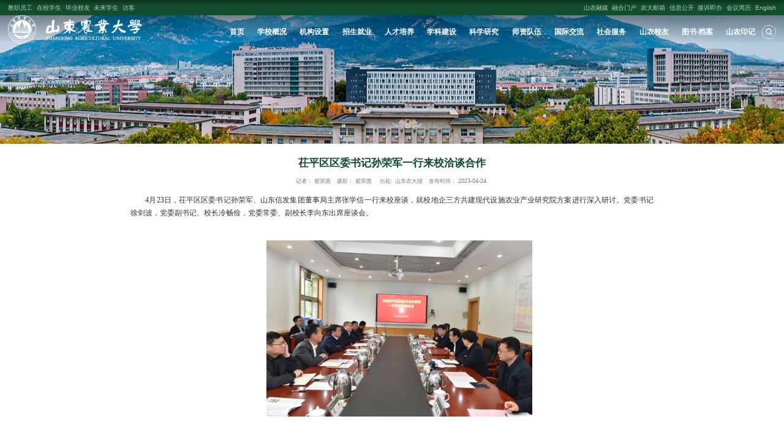

--- FILE ---
content_type: text/html
request_url: http://www.sdau.edu.cn/2023/0424/c13361a217569/page.htm
body_size: 35411
content:
<!DOCTYPE html>
<html  class="webplus-page"  >
<head>
<meta charset="utf-8">
<meta name="renderer" content="webkit" />
<meta http-equiv="X-UA-Compatible" content="IE=edge,chrome=1">
<meta name="viewport" content="width=device-width,user-scalable=0,initial-scale=1.0, minimum-scale=1.0, maximum-scale=1.0"/>
<title>茌平区区委书记孙荣军一行来校洽谈合作</title>
<meta name="description" content="4月23日，茌平区区委书记孙荣军、山东信发集团董事局主席张学信一行来校座谈，就校地企三方共建现代设施农业产业研究院建设方案进行深入研讨。党委书记徐剑波，党委副书记、校长冷畅俭，党委常委、副校长李向东出席座谈会。徐剑波介绍了山东农业大学办学历程和近期发展成就，他指出，一直以来，山东农大认真学习贯彻党的二十大精神和习近平新时代中国特色社会主义思想，贯彻落实习近平总书记给全国涉农高校的书记校长和专家代表重要回信精神和视察山东的重要讲话，带领广大师生在服务黄河流域重大国家战略和打造乡村振兴齐鲁样板中走在前、开新局。学校各项事业呈现出蓬勃向上的精神风貌，在服务强农兴农一线展现了山东农大应有的担当作为，为三方共建提供了坚强的保障。聊城市茌平区具有深厚的农业基础和雄厚的工业发展支撑，信发集团发展是一家集十大产业链于一体的现代化大型企业集团，具有发展现代农业的战略眼光。希望校地企三方加强沟通协调、作好前期规划，为产业研究院建设，服务地方经济发展作出新的贡献。冷畅俭在主持座谈会时介绍了山东农业大学与茌平区共建设施农业产业研究院的初衷、优势、建设进程和奋斗目标，希望各方共同努力，把研究院建成全国蔬菜研究领" />

<link type="text/css" href="/_css/_system/system.css" rel="stylesheet"/>
<link type="text/css" href="/_js/_portletPlugs/sudyNavi/css/sudyNav.css" rel="stylesheet" />
<link type="text/css" href="/_js/_portletPlugs/datepicker/css/datepicker.css" rel="stylesheet" />
<link type="text/css" href="/_js/_portletPlugs/simpleNews/css/simplenews.css" rel="stylesheet" />

<script language="javascript" src="/_js/sudy-jquery-autoload.js" jquery-src="/_js/jquery-2.x.min.js" sudy-wp-context="" sudy-wp-siteId="3"></script>
<script language="javascript" src="/_js/jquery-migrate.min.js"></script>
<script language="javascript" src="/_js2/loadStyle.js" sys-path="/_upload/site/1/style/1/1.css"  site-path="/_upload/site/00/03/3/style/6/6.css" ></script>
<script language="javascript" src="/_js2/grayscale.js"   ></script>
<script language="javascript" src="/_js/jquery.sudy.wp.visitcount.js"></script>
<script type="text/javascript" src="/_js/_portletPlugs/sudyNavi/jquery.sudyNav.js"></script>
<script type="text/javascript" src="/_js/_portletPlugs/wp_photos/layer/layer.min.js"></script>
<script type="text/javascript" src="/_js/_portletPlugs/datepicker/js/jquery.datepicker.js"></script>
<script type="text/javascript" src="/_js/_portletPlugs/datepicker/js/datepicker_lang_HK.js"></script>
<script type="text/javascript" src="/_upload/tpl/0b/fd/3069/template3069/extends/extends.js"></script>
<script type="text/javascript" src="/_upload/tpl/0b/fd/3069/template3069/js/iscroll.js"></script>
<link rel="stylesheet" href="/_upload/tpl/0b/fd/3069/template3069/style.css" type="text/css" />
<link rel="stylesheet" href="/_upload/tpl/0b/fd/3069/template3069/css/xq.css" type="text/css" />
<link rel="stylesheet" href="/_upload/tpl/0b/fd/3069/template3069/mobile.css" type="text/css"/>
<link rel="stylesheet" href="/_upload/tpl/0b/fd/3069/template3069/media.css" type="text/css"/>
<link href="/_upload/tpl/0b/fd/3069/template3069/favicon.ico" type="image/x-icon" rel="shortcut icon">
<!--[if lt IE 9]>
	<script src="/_upload/tpl/0b/fd/3069/template3069/extends/libs/html5.js"></script>
<![endif]-->
</head>
<body class="list">

	<div class="layer">
		<div class="close">
			<i class="iconfont icon-close">X</i>
		</div>
		<div class="search_box" frag="窗口02" portletmode="search">
							<!--搜索组件-->
				<form action="/_web/_search/api/search/new.rst?locale=zh_CN&request_locale=zh_CN&_p=YXM9MyZ0PTMwNjkmZD04MzA4JnA9MyZmPTQmYT0wJm09U04mfGJubkNvbHVtblZpcnR1YWxOYW1lPTQm" method="post" target="_blank">
					<input class="searchKeyword" name="keyword" id="" value="" type="text" onblur="if(this.value == '') { this.value = ''; }" onfocus="if(this.value == '') { this.value = ''; }" placeholder="请输入关键词...">
					<input class="serachSubmit" type="submit" value="搜索">
				</form>
				<!--//复制以上代码到自定义搜索-->
			
		</div>
	</div>
<!--Start||head-->
<div class="body-head">
<div class="wrapper headtop" id="headtop">
	<div class="inner">
		<div class="mod clearfix">
			<!--头部信息-->
			<div class="top-left">
				<div class="site-rale" frag="窗口04" portletmode="simpleSudyNavi" contents="{'c2':'0'}">
					
						
						<ul class="clearfix" data-nav-aside='{"title":"角色","index":1}'>
							
							<li class="links i1"><a href="/13314/list.htm" target="_self">教职员工</a> </li>
							
							<li class="links i2"><a href="/13315/list.htm" target="_self">在校学生</a> </li>
							
							<li class="links i3"><a href="/13316/list.htm" target="_self">毕业校友</a> </li>
							
							<li class="links i4"><a href="/13317/list.htm" target="_self">未来学生</a> </li>
							
							<li class="links i5"><a href="/13319/list.htm" target="_self">访客</a> </li>
							
						</ul>
						
					
				</div>					
			</div>
			<div class="top-right">
				<div class="site-lang" frag="窗口05" portletmode="simpleSudyNavi" configs="{'c5':'0','c9':'0','c6':'0','c4':'_self','c8':'2','c2':'1','c7':'2','c3':'6','c1':'1'}" contents="{'c2':'0'}">
					
						
						<ul class="clearfix" data-nav-aside='{"title":"副导航","index":2}'>
							
							<li class="links i1"><a href="https://shandianyun.iqilu.com/#/login" target="_blank">山农融媒</a> </li>
							
							<li class="links i2"><a href="https://my.sdau.edu.cn/index.html#/" target="_self">融合门户</a> </li>
							
							<li class="links i3"><a href="http://mail.sdau.edu.cn/" target="_blank">农大邮箱</a> </li>
							
							<li class="links i4"><a href="http://xxgk.sdau.edu.cn/" target="_self">信息公开</a> </li>
							
							<li class="links i5"><a href="/jsjb/list.htm" target="_self">接诉即办</a> </li>
							
							<li class="links i6"><a href="https://oa.sdau.edu.cn/oadt/sys/newoazhbgl/initZhbDetailgetPage.do#/zhbDetail" target="_self">会议周历</a> </li>
							
							<li class="links i7"><a href="http://english.sdau.edu.cn" target="_blank">English</a> </li>
							
						</ul>
						
					
				</div>				
			</div>			
		</div>
    </div>
</div>
	<div class="wrapper header" id="header">
		<div class="inner">
			<div class="mod clearfix">
				<a class="navi-aside-toggle"></a>
				<div class="head-left" frag="面板01">
					<!--logo开始-->
					<div class="sitelogo" frag="窗口01" portletmode="simpleSiteAttri">
						<a href="/main.htm" title="返回山东农业大学首页"><img src="/_upload/tpl/0b/fd/3069/template3069/images/logo.png" alt=""></a> 
					</div>
					<!--//logo结束-->
				</div>
				<div class="head-right clearfix">
					<div class="hr-left clearfix">
						<!--Start||nav-->
						<div class=" nav wp-navi" id="nav">
								<div class="wp-panel">
									<div class="wp-window" frag="窗口1" portletmode="simpleSudyNavi" configs="{'c5':'2','c9':'0','c6':'0','c4':'_self','c8':'2','c2':'1','c7':'2','c3':'16','c1':'1'}" contents="{'c2':'0'}">
										
											<div class="navi-slide-head clearfix">
												<h3 class="navi-slide-title">导航</h3>
												<a class="navi-slide-arrow"></a> 
											</div>
											
											<ul class="wp-menu clearfix" data-nav-aside='{"title":"导航","index":0}'>
												
												<li class="menu-item i1"><a class="menu-link" href="http://www.sdau.edu.cn/main.htm" target="_self">首页</a>
													
												</li>
												
												<li class="menu-item i2"><a class="menu-link" href="/6/list.htm" target="_self">学校概况</a>
													
													<em class="menu-switch-arrow"></em>
													<ul class="sub-menu ">
														<div class="item-box"></div>
														<div class="li-box clearfix">
															
															<li class="sub-item i2-1"><a class="sub-link" href="/7/list.htm" target="_self">学校简介</a></li>
															
															<li class="sub-item i2-2"><a class="sub-link" href="/8/list.htm" target="_self">校史沿革</a></li>
															
															<li class="sub-item i2-3"><a class="sub-link" href="/10/list.htm" target="_self">现任领导</a></li>
															
															<li class="sub-item i2-4"><a class="sub-link" href="http://history.sdau.edu.cn" target="_blank">网上校史</a></li>
															
															<li class="sub-item i2-5"><a class="sub-link" href="http://news.sdau.edu.cn/gysn/list.htm" target="_self">校园风光</a></li>
															
														</div>
														<div class="subNav-img"></div>
													</ul>
													
												</li>
												
												<li class="menu-item i3"><a class="menu-link" href="/13/list.htm" target="_self">机构设置</a>
													
													<em class="menu-switch-arrow"></em>
													<ul class="sub-menu ">
														<div class="item-box"></div>
														<div class="li-box clearfix">
															
															<li class="sub-item i3-1"><a class="sub-link" href="/13395/list.htm" target="_self">职能部门</a></li>
															
															<li class="sub-item i3-2"><a class="sub-link" href="/13396/list.htm" target="_self">教学单位</a></li>
															
														</div>
														<div class="subNav-img"></div>
													</ul>
													
												</li>
												
												<li class="menu-item i4"><a class="menu-link" href="/13419/list.htm" target="_self">招生就业</a>
													
													<em class="menu-switch-arrow"></em>
													<ul class="sub-menu ">
														<div class="item-box"></div>
														<div class="li-box clearfix">
															
															<li class="sub-item i4-1"><a class="sub-link" href="http://zhaosheng.sdau.edu.cn/" target="_self">本科生招生</a></li>
															
															<li class="sub-item i4-2"><a class="sub-link" href="http://yjsc.sdau.edu.cn/index/zsgz.htm" target="_self">研究生招生</a></li>
															
															<li class="sub-item i4-3"><a class="sub-link" href="http://jxjy.sdau.edu.cn/6235/list.htm" target="_self">继续教育招生</a></li>
															
															<li class="sub-item i4-4"><a class="sub-link" href="http://jyzxsdau.sdbys.com/" target="_self">就业网</a></li>
															
															<li class="sub-item i4-5"><a class="sub-link" href="http://xuegongchu.sdau.edu.cn/cyzx/" target="_self">创业网</a></li>
															
														</div>
														<div class="subNav-img"></div>
													</ul>
													
												</li>
												
												<li class="menu-item i5"><a class="menu-link" href="/13397/list.htm" target="_self">人才培养</a>
													
													<em class="menu-switch-arrow"></em>
													<ul class="sub-menu ">
														<div class="item-box"></div>
														<div class="li-box clearfix">
															
															<li class="sub-item i5-1"><a class="sub-link" href="http://jiaowu.sdau.edu.cn/" target="_self">本科生</a></li>
															
															<li class="sub-item i5-2"><a class="sub-link" href="http://yjsc.sdau.edu.cn/" target="_self">研究生</a></li>
															
															<li class="sub-item i5-3"><a class="sub-link" href="http://jxjy.sdau.edu.cn/" target="_self">继续教育</a></li>
															
														</div>
														<div class="subNav-img"></div>
													</ul>
													
												</li>
												
												<li class="menu-item i6"><a class="menu-link" href="http://www.sdau.edu.cn/13402/list.htm" target="_self">学科建设</a>
													
													<em class="menu-switch-arrow"></em>
													<ul class="sub-menu ">
														<div class="item-box"></div>
														<div class="li-box clearfix">
															
															<li class="sub-item i6-1"><a class="sub-link" href="/13402/list.htm" target="_self">重点学科</a></li>
															
															<li class="sub-item i6-2"><a class="sub-link" href="/13403/list.htm" target="_self">学位点</a></li>
															
															<li class="sub-item i6-3"><a class="sub-link" href="http://rsc.sdau.edu.cn/382/list.htm" target="_self">博士后科研流动站</a></li>
															
														</div>
														<div class="subNav-img"></div>
													</ul>
													
												</li>
												
												<li class="menu-item i7"><a class="menu-link" href="/13412/list.htm" target="_self">科学研究</a>
													
													<em class="menu-switch-arrow"></em>
													<ul class="sub-menu ">
														<div class="item-box"></div>
														<div class="li-box clearfix">
															
															<li class="sub-item i7-1"><a class="sub-link" href="http://skl.sdau.edu.cn/" target="_self">国家重点实验室</a></li>
															
															<li class="sub-item i7-2"><a class="sub-link" href="http://soil.sdau.edu.cn/" target="_self">国家工程研究中心</a></li>
															
															<li class="sub-item i7-3"><a class="sub-link" href="https://apple.sdau.edu.cn/" target="_self">国家工程技术研究中心</a></li>
															
															<li class="sub-item i7-4"><a class="sub-link" href="http://keji.sdau.edu.cn/" target="_self">科研项目</a></li>
															
															<li class="sub-item i7-5"><a class="sub-link" href="http://www.sdau.edu.cn/2023/0110/c13412a213601/page.htm" target="_self">学报（自然科学版）</a></li>
															
															<li class="sub-item i7-6"><a class="sub-link" href="http://www.sdnd.cbpt.cnki.net/WKC2/WebPublication/index.aspx?mid=sdnd" target="_self">学报（社会科学版）</a></li>
															
														</div>
														<div class="subNav-img"></div>
													</ul>
													
												</li>
												
												<li class="menu-item i8"><a class="menu-link" href="/szdw/list.htm" target="_self">师资队伍</a>
													
													<em class="menu-switch-arrow"></em>
													<ul class="sub-menu ">
														<div class="item-box"></div>
														<div class="li-box clearfix">
															
															<li class="sub-item i8-1"><a class="sub-link" href="http://rsc.sdau.edu.cn/373/list.htm" target="_blank">知名专家</a></li>
															
															<li class="sub-item i8-2"><a class="sub-link" href="http://rsc.sdau.edu.cn/" target="_blank">人才招聘</a></li>
															
															<li class="sub-item i8-3"><a class="sub-link" href="/13429/list.htm" target="_self">教师之家</a></li>
															
														</div>
														<div class="subNav-img"></div>
													</ul>
													
												</li>
												
												<li class="menu-item i9"><a class="menu-link" href="http://guojichu.sdau.edu.cn" target="_blank">国际交流</a>
													
												</li>
												
												<li class="menu-item i10"><a class="menu-link" href="http://hezuo.sdau.edu.cn/" target="_self">社会服务</a>
													
												</li>
												
												<li class="menu-item i11"><a class="menu-link" href="http://xyh.sdau.edu.cn/" target="_self">山农校友</a>
													
												</li>
												
												<li class="menu-item i12"><a class="menu-link" href="javascript:void(0)" target="_self"> 图书·档案</a>
													
													<em class="menu-switch-arrow"></em>
													<ul class="sub-menu ">
														<div class="item-box"></div>
														<div class="li-box clearfix">
															
															<li class="sub-item i12-1"><a class="sub-link" href="http://library.sdau.edu.cn/" target="_self">图书馆</a></li>
															
															<li class="sub-item i12-2"><a class="sub-link" href="http://dag.sdau.edu.cn/" target="_self">档案馆</a></li>
															
														</div>
														<div class="subNav-img"></div>
													</ul>
													
												</li>
												
												<li class="menu-item i13"><a class="menu-link" href="https://www.sdau.edu.cn/2026/list.htm" target="_self">山农印记</a>
													
													<em class="menu-switch-arrow"></em>
													<ul class="sub-menu ">
														<div class="item-box"></div>
														<div class="li-box clearfix">
															
															<li class="sub-item i13-1"><a class="sub-link" href="/2026/list.htm" target="_self">2026</a>
													<em class="menu-switch-arrow"></em>
													<ul class="sub-menu ">
														<div class="item-box"></div>
														<div class="li-box clearfix">
															
															<li class="sub-item i13-1-1"><a class="sub-link" href="/2026n1y/list.htm" target="_self">2026年1月</a></li>
															
														</div>
														<div class="subNav-img"></div>
													</ul>
													</li>
															
															<li class="sub-item i13-2"><a class="sub-link" href="/2025/list.htm" target="_self">2025</a>
													<em class="menu-switch-arrow"></em>
													<ul class="sub-menu ">
														<div class="item-box"></div>
														<div class="li-box clearfix">
															
															<li class="sub-item i13-2-1"><a class="sub-link" href="/2025n12y/list.htm" target="_self">2025年12月</a></li>
															
															<li class="sub-item i13-2-2"><a class="sub-link" href="/2025n11y/list.htm" target="_self">2025年11月</a></li>
															
															<li class="sub-item i13-2-3"><a class="sub-link" href="/2025n10y/list.htm" target="_self">2025年10月</a></li>
															
															<li class="sub-item i13-2-4"><a class="sub-link" href="/2025n9y/list.htm" target="_self">2025年9月</a></li>
															
															<li class="sub-item i13-2-5"><a class="sub-link" href="/2025n7yf/list.htm" target="_self">2025年7月</a></li>
															
															<li class="sub-item i13-2-6"><a class="sub-link" href="/2025n6y/list.htm" target="_self">2025年6月</a></li>
															
															<li class="sub-item i13-2-7"><a class="sub-link" href="/2025n5y/list.htm" target="_self">2025年5月</a></li>
															
															<li class="sub-item i13-2-8"><a class="sub-link" href="/2025n4y/list.htm" target="_self">2025年4月</a></li>
															
															<li class="sub-item i13-2-9"><a class="sub-link" href="/2025n3y/list.htm" target="_self">2025年3月</a></li>
															
															<li class="sub-item i13-2-10"><a class="sub-link" href="/2025n2y/list.htm" target="_self">2025年2月</a></li>
															
															<li class="sub-item i13-2-11"><a class="sub-link" href="/2025n1y/list.htm" target="_self">2025年1月</a></li>
															
														</div>
														<div class="subNav-img"></div>
													</ul>
													</li>
															
															<li class="sub-item i13-3"><a class="sub-link" href="/2024/list.htm" target="_self">2024</a>
													<em class="menu-switch-arrow"></em>
													<ul class="sub-menu ">
														<div class="item-box"></div>
														<div class="li-box clearfix">
															
															<li class="sub-item i13-3-1"><a class="sub-link" href="/2024n12y/list.htm" target="_self">2024年12月</a></li>
															
															<li class="sub-item i13-3-2"><a class="sub-link" href="/2024n11y/list.htm" target="_self">2024年11月</a></li>
															
															<li class="sub-item i13-3-3"><a class="sub-link" href="/2024n10y/list.htm" target="_self">2024年10月</a></li>
															
															<li class="sub-item i13-3-4"><a class="sub-link" href="/2024n9y/list.htm" target="_self">2024年9月</a></li>
															
															<li class="sub-item i13-3-5"><a class="sub-link" href="/2024n8y/list.htm" target="_self">2024年8月</a></li>
															
															<li class="sub-item i13-3-6"><a class="sub-link" href="/2024n7y/list.htm" target="_self">2024年7月</a></li>
															
															<li class="sub-item i13-3-7"><a class="sub-link" href="/2024n6y/list.htm" target="_self">2024年6月</a></li>
															
															<li class="sub-item i13-3-8"><a class="sub-link" href="/2024n5y/list.htm" target="_self">2024年5月</a></li>
															
															<li class="sub-item i13-3-9"><a class="sub-link" href="/2024n4y/list.htm" target="_self">2024年4月</a></li>
															
															<li class="sub-item i13-3-10"><a class="sub-link" href="/2024n3y/list.htm" target="_self">2024年3月</a></li>
															
															<li class="sub-item i13-3-11"><a class="sub-link" href="/2024n2y/list.htm" target="_self">2024年2月</a></li>
															
															<li class="sub-item i13-3-12"><a class="sub-link" href="/2024n1y/list.htm" target="_self">2024年1月</a></li>
															
														</div>
														<div class="subNav-img"></div>
													</ul>
													</li>
															
															<li class="sub-item i13-4"><a class="sub-link" href="/13828/list.htm" target="_self">2023</a>
													<em class="menu-switch-arrow"></em>
													<ul class="sub-menu ">
														<div class="item-box"></div>
														<div class="li-box clearfix">
															
															<li class="sub-item i13-4-1"><a class="sub-link" href="/2023n12y/list.htm" target="_self">2023年12月</a></li>
															
															<li class="sub-item i13-4-2"><a class="sub-link" href="/2023n11y/list.htm" target="_self">2023年11月</a></li>
															
															<li class="sub-item i13-4-3"><a class="sub-link" href="/2023n10y/list.htm" target="_self">2023年10月</a></li>
															
															<li class="sub-item i13-4-4"><a class="sub-link" href="/2023n09y/list.htm" target="_self">2023年09月</a></li>
															
															<li class="sub-item i13-4-5"><a class="sub-link" href="/13830/list.htm" target="_self">2023年07月</a></li>
															
															<li class="sub-item i13-4-6"><a class="sub-link" href="/13831/list.htm" target="_self">2023年06月</a></li>
															
															<li class="sub-item i13-4-7"><a class="sub-link" href="/13832/list.htm" target="_self">2023年05月</a></li>
															
															<li class="sub-item i13-4-8"><a class="sub-link" href="/13833/list.htm" target="_self">2023年04月</a></li>
															
															<li class="sub-item i13-4-9"><a class="sub-link" href="/13834/list.htm" target="_self">2023年03月</a></li>
															
															<li class="sub-item i13-4-10"><a class="sub-link" href="/13835/list.htm" target="_self">2023年02月</a></li>
															
															<li class="sub-item i13-4-11"><a class="sub-link" href="/13836/list.htm" target="_self">2023年01月</a></li>
															
														</div>
														<div class="subNav-img"></div>
													</ul>
													</li>
															
															<li class="sub-item i13-5"><a class="sub-link" href="/13829/list.htm" target="_self">2022</a>
													<em class="menu-switch-arrow"></em>
													<ul class="sub-menu ">
														<div class="item-box"></div>
														<div class="li-box clearfix">
															
															<li class="sub-item i13-5-1"><a class="sub-link" href="/13837/list.htm" target="_self">2022年12月</a></li>
															
															<li class="sub-item i13-5-2"><a class="sub-link" href="/13838/list.htm" target="_self">2022年11月</a></li>
															
															<li class="sub-item i13-5-3"><a class="sub-link" href="/13839/list.htm" target="_self">2022年10月</a></li>
															
															<li class="sub-item i13-5-4"><a class="sub-link" href="/13840/list.htm" target="_self">2022年09月</a></li>
															
															<li class="sub-item i13-5-5"><a class="sub-link" href="/13841/list.htm" target="_self">2022年08月</a></li>
															
															<li class="sub-item i13-5-6"><a class="sub-link" href="/13842/list.htm" target="_self">2022年07月</a></li>
															
															<li class="sub-item i13-5-7"><a class="sub-link" href="/13844/list.htm" target="_self">2022年05月</a></li>
															
															<li class="sub-item i13-5-8"><a class="sub-link" href="/13846/list.htm" target="_self">2022年03月</a></li>
															
														</div>
														<div class="subNav-img"></div>
													</ul>
													</li>
															
														</div>
														<div class="subNav-img"></div>
													</ul>
													
												</li>
												
											</ul>
											
										
									</div>
								</div>
						</div>
						<div class="searchbox">
							<span class="serBtn"><img src="/_upload/tpl/0b/fd/3069/template3069/images/sous.png" alt=""></span>
						</div>
					</div>
				</div>
			</div>
		</div>
	</div>
	<!--End||head-->
</div>
<!--aside导航-->
<div class="wp-navi-aside" id="wp-navi-aside">
  <div class="aside-inner">
    <div class="navi-aside-wrap"></div>
  </div>
  <div class="navi-aside-mask"></div>
</div>
<!--End||nav-->
<!--End||nav-->
    <!--Start||focus-->
    <div class="wp-wrapper" id="container-1">
        <div class="wp-inner" frag="面板84">
            <div class="l-banner" frag="窗口84" portletmode="simpleColumnAttri">
                
                    <img border="0" style="margin:0 auto;" src="" data-imgsrc="/_upload/tpl/0b/fd/3069/template3069/images/list_banner.jpg">
                
            </div>
        </div>
    </div>

    <!--End||focus-->
<!--Start||content-->
<div class="wrapper" id="d-container">
	<div class="inner clearfix">
		<div class="infobox">
			<div class="article" frag="窗口3" portletmode="simpleArticleAttri">
				<link type="text/css" href="/_upload/site/00/03/3/style/204/204.css" rel="stylesheet" /> 

				  <h1 class="arti_title">茌平区区委书记孙荣军一行来校洽谈合作</h1>
				  <h2 class="arti_title"></h2>
				  <p class="arti_metas"><span class="arti_update">作者：<span></span></span><span class="arti_update">记者：<span>翟荣惠</span></span><span class="arti_update">通讯员：<span></span></span><span class="arti_update">摄影：<span>翟荣惠</span></span>
					<span class="arti_update">出处:<span>山东农大报</span></span><span class="arti_update">发布时间：<span>2023-04-24</span></span></p>
				  <div class="entry">
					<div class="read"><div class='wp_articlecontent'><p><span style="text-indent:2em;">4月23日，茌平区区委书记孙荣军、山东信发集团董事局主席张学信一行来校座谈，就校地企三方共建现代设施农业产业研究院方案进行深入研讨。党委书记徐剑波，党委副书记、校长冷畅俭，党委常委、副校长李向东出席座谈会。</span><br /></p><p><span style="text-indent:2em;"><br /></span></p><p><span style="text-indent:2em;"></span></p><p style="text-align:center;"><img data-layer="photo" src="/_upload/article/images/5f/34/0adcf7a74e8fae0a5bd990e40a34/bb96db78-dd17-4dc6-9a81-2ae1b39f4e0a.jpg" style="float:none;" sudyfile-attr="{'title':'微信图片_20230424151607_副本.jpg'}" /></p><p><br /></p><p>徐剑波介绍了山东农业大学办学历程和近期发展成就，他指出，一直以来，山东农大认真学习贯彻党的二十大精神和习近平新时代中国特色社会主义思想，贯彻落实习近平总书记给全国涉农高校的书记校长和专家代表重要回信精神和视察山东的重要讲话，带领广大师生在服务黄河流域重大国家战略和打造乡村振兴齐鲁样板中走在前、开新局。学校各项事业呈现出蓬勃向上的精神风貌，在服务强农兴农一线展现了山东农大应有的担当作为，为三方共建提供了坚强的保障。聊城市茌平区具有深厚的农业基础和雄厚的工业发展支撑，信发集团是一家集十大产业链于一体的现代化大型企业集团，具有发展现代农业的雄厚基础。希望校地企三方加强沟通协调、作好前期规划，全力做好设施农业产业研究院建设，为服务地方经济发展作出新的贡献。</p><p>冷畅俭在主持座谈会时介绍了山东农业大学与茌平区共建设施农业产业研究院的初衷、优势、建设进程和奋斗目标，希望各方共同努力，把研究院建成全国蔬菜研究领域一流的科技创新中心、人才集聚中心和成果孵化中心。</p><p>孙荣军高度评价了山东农业大学的办学实力和为民情怀。他介绍了茌平区的区位优势、产业优势和经济发展情况，表示会充分利用聊城市相关政策和茌平区农业基础，为设施农业产业研究院提供最优良的运营环境。</p><p>张学信介绍了信发集团的业务构成、发展历史和未来打算。张学信说，信发集团几十年的发展，构建起了一个涉猎广泛、盈利突出、资金雄厚的工业集团，近几年正在努力向农业进军，用工业反哺农业。设施农业是未来农业发展的一个重要方向，企业有信心有能力支持好现代农业研究院的运行和发展。</p><p>园艺学院副院长彭福田教授汇报了现代设施农业产业研究院初步建设方案。</p><p>学校办公室、发展规划处、园艺学院负责人和部分专家代表出席座谈会。</p><p><br /></p></div></div>
				  </div>
				  <div class="arti_bottom">
					<div class="arti_sh">供稿审核：<span>亓爱收</span></div>
					<div class="arti_sh">责任编辑：<span>李庆亮</span></div>
					<div class="arti_sh">终审：<span>胡学俭</span></div>
				  </div>
				
			</div>
		</div>
  </div>
</div>
<!--End||content-->
<!--Start||footer-->
<div class="wrapper footer" id="footer">
	<div class="inner">
		<div class="mod clearfix">
				<div class="ml">
					<!--logo开始-->
					<div class="sitelogo" frag="窗口93" portletmode="simpleSiteAttri">
						<a href="/main.htm" title="返回山东农业大学首页"><img src="/_upload/tpl/0b/fd/3069/template3069/images/logo2.png" alt=""></a> 
					</div>
					<!--//logo结束-->
					<p class="copyright"><img src="/_upload/tpl/0b/fd/3069/template3069/images/bei.png" alt=""><span><a href="https://www.beian.gov.cn/portal/registerSystemInfo?recordcode=37090202000305" target="_blank">鲁公网安备 37090202000305号</a></span></p>	
							<p class="copyright"><span><a href="https://beian.miit.gov.cn/" target="_blank">鲁ICP备05002369号-1</a> | 版权所有©山东农业大学</span></p>	
				</div>
				<div class="mc">
					<div class="post2 post-95 clearfix">
						<div class="tt">联系我们</div>
						<div class="con clearfix">
							<ul class="ul1">
								<li class="n1 news"><span>岱宗校区</span></li>
								<li class="n2 news"><span>地址：山东省泰安市泰山区岱宗大街61号</span></li>
								<li class="n3 news"><span>邮编：271018</span></li>
							</ul>
							<ul class="ul2">
								<li class="n1 news"><span>泮河校区</span></li>
								<li class="n2 news"><span>地址：山东省泰安市泰山区泮河大街7号</span></li>
								<li class="n3 news"><span>邮编：271017</span></li>
							</ul>
						</div>
					</div>											
				</div>
				<div class="mr">
					<div class="shares clearfix" frag="窗口94" portletmode="simpleNews" configs="{'c28':'320','c14':'1','c1':'1','c29':'1','c39':'300','c38':'100','c21':'0','c4':'1','c6':'15','c9':'0','c12':'0','c30':'0','c37':'1','c31':'0','c16':'1','c27':'320','c15':'0','c32':'','c5':'_blank','c40':'1','c17':'0','c19':'yyyy-MM-dd','c33':'500','c2':'序号,标题,发布时间','c23':'1','c41':'240','c22':'0','c7':'1','c13':'200','c43':'0','c24':'240','c35':'-1:-1','c3':'6','c8':'1','c44':'0','c25':'320','c34':'300','c18':'yyyy-MM-dd','c20':'0','c42':'320','c10':'50','c11':'1','c36':'0','c26':'1'}" contents="{'c2':'0'}">
						
							<ul class="clearfix">
								
								<li class="i1">
									<a ></a>
									<span>微信</span>
									<div class="con"><img src="/_upload/article/images/13/f2/13b0c6224dae932c75f283d1186a/4f35c941-b2b9-4590-81ee-e9650e166c69.png" alt="" width="90"></div>
								</li>
								
								<li class="i2">
									<a ></a>
									<span>微博</span>
									<div class="con"><img src="/_upload/article/images/e7/d4/43fa80d34185adb22c763c81a6d8/df57315e-c3a3-4253-87c1-a13b309da37f.png" alt="" width="90"></div>
								</li>
								
								<li class="i3">
									<a ></a>
									<span>抖音</span>
									<div class="con"><img src="/_upload/article/images/be/ab/ae8478b04cc39e151bddd2a08a23/f1b70475-53cb-4d8c-8d2b-d0a8aacb5c3d.png" alt="" width="90"></div>
								</li>
								
								<li class="i4">
									<a ></a>
									<span>B站</span>
									<div class="con"><img src="/_upload/article/images/47/93/7ec2007549979ff4117261ee4204/65e16429-ab27-485f-8e34-5a5c97cad702.png" alt="" width="90"></div>
								</li>
								
							</ul>
						
					</div>
				</div>
		</div>
		<div class="top"><a href="javascript:scroll(0,0)"><img src="/_upload/tpl/0b/fd/3069/template3069/images/top.png" alt="" style="width: auto;"></a></div>
	</div>
</div>
<!--End||footer-->
</body>
<script type="text/javascript" src="/_upload/tpl/0b/fd/3069/template3069/js/comcus.js"></script>
<script type="text/javascript" src="/_upload/tpl/0b/fd/3069/template3069/js/list.js"></script>
<script type="text/javascript" src="/_upload/tpl/0b/fd/3069/template3069/js/app.js"></script>
<script type="text/javascript">
$(function(){
	// 初始化SDAPP
	new SDAPP({
		"menu":{
			type:"slide,aside"
		}
	});

$('.arti_sh').each(function(){
if(!$(this).find('span').text()){
console.log($(this))
$(this).hide()
}
})
$('.arti_update').each(function(){
if(!$(this).find('span').text()){
console.log($(this))
$(this).hide()
}
})

});
</script>
</html>
 <img src="/_visitcount?siteId=3&type=3&articleId=217569" style="display:none" width="0" height="0"/>

--- FILE ---
content_type: text/html;charset=UTF-8
request_url: http://www.sdau.edu.cn/_wp3services/generalQuery?queryObj=articles
body_size: 176
content:
{"status":1,"result":"true","total":0,"data":[],"lastPageNum":10,"pageCount":0,"startExeTime":1768839843463,"endExeTime":"0.002","flag":"0d44c476-ba52-4db7-9020-a201446ccd2d"}


--- FILE ---
content_type: text/css
request_url: http://www.sdau.edu.cn/_css/_system/system.css
body_size: 296
content:
@import "system_editor.css";
.portal-w{
    min-height:10px;
}
article.shandianyun p.editorImgDom {
    text-align: center;
}
article.shandianyun img {
    width: 650px;
    height: auto;
    max-width: 100%;
}
article.shandianyun video {
    width: 650px;
    max-width: 100%;
}


--- FILE ---
content_type: text/css
request_url: http://www.sdau.edu.cn/_upload/tpl/0b/fd/3069/template3069/css/xq.css
body_size: 6149
content:
.wzxq1 img {
    width: 60px;
    margin-left: 10px!important;
    margin-top: 6px!important;
}
.mbanner .slick-prev,.mbanner .slick-next{opacity:0;}
.post-99{display:none;}
.banner_link{display:block;position:fixed;right:0;top:50%;transform:translateY(-50%);z-index:300;background:url(xqimg/banner_link1.png) no-repeat left center/auto 100%;width: 81px;height: 241px;}
.banner_link .text2{color:#fff;position:absolute;top:50%;transform:translateY(-50%);left:49px;width: 200px;opacity:0;text-align:center}
.banner_link .text2 p{display:inline-block;vertical-align:middle;width: 100%;line-height: 2.5;font-size: 18px;}
.banner_link .text2 p:nth-child(2):after{content:'';    display: inline-block;
    margin-left: 8px;width:10px;height:10px;background:url(xqimg/xqsanjiao.png)no-repeat center/100%;}
.banner_link .text2 p img{width: 60%;}
.banner_link .text2 span{position:relative;left:50%;transform:translateX(-50%);display:inline-block}
.banner_link .text1{
    width:1.5em;
    line-height:1.15em;
    color:#fff;
    position:absolute;
    top:50%;
    transform:translateY(-50%);
    left: 45px;
    font-size: 18px;
    }
.banner_link::before{content:'';display:block;position:absolute;left:-50px;right:0;top:0;bottom:0;background:url(xqimg/banner_link.png) no-repeat left center/auto 100%;opacity: 0;}
.pagelist .index_logo{    position: relative;
    right: 0;
    bottom: 0;display:none}
.pagelist .header .head-left{display:flex;flex-direction: column;
    gap: 10px;}


.circle{position: absolute;width: 241px;height: 241px;top: 50%;left: 150%;transform: translate(-50%, -50%);}
.circle::before{ content: ""; position: absolute; top: 0; left: 0; width: 100%; height: 100%; border-radius: 50%; border: 1px solid #fff; border-radius: 50vw; opacity: .5;}
.circle span{width: 100%;height: 100%;position: absolute;top: 0;left: 0;border-radius: 50vw;border: rgba(255, 130, 17, 0.8) 1px solid;transform: scale(1);animation: circleScale 5.3s linear infinite;-webkit-transition: all .5s;transition: all .5s;z-index: -1;opacity: 0;}
.circle span:nth-of-type(2) {animation-delay: .3s;}
.circle span:nth-of-type(3) {animation-delay: .6s;}
.circle span:nth-of-type(4) {animation-delay: .9s;}
.circle span:nth-of-type(5) {animation-delay: 1.2s;}
.circle span:nth-of-type(6) {animation-delay: 1.5s;}
.circle span:nth-of-type(7) {animation-delay: 1.8s;}
.circle span:nth-of-type(8) {animation-delay: 2.1s;}
.circle span:nth-of-type(9) {animation-delay: 2.4s;}
.circle span:nth-of-type(10) {animation-delay: 2.7s;}
.circle span:nth-of-type(11) {animation-delay: 3s;}
.circle span:nth-of-type(12) {animation-delay: 3.3s;}
.circle span:nth-of-type(13) {animation-delay: 3.6s;}
.circle span:nth-of-type(14) {animation-delay: 3.9s;}
.circle span:nth-of-type(15) {animation-delay: 4.2s;}
.circle span:nth-of-type(16) {animation-delay: 4.5s;}
.circle span:nth-of-type(17) {animation-delay: 4.7s;}
.circle span:nth-of-type(18) {animation-delay: 5s;}
.circle span:nth-of-type(19) {animation-delay: 5.3s;}

@keyframes circleScale {
    0% {
        opacity: 0;
        transform: scale(1);
    }
    1%{
        opacity: .8;
        transform: scale(1);
    }
    100% {
        opacity: 0;
        transform: scale(1.52, 1.52);
    }
}
@keyframes jelly{
			0%,100%{ transform:scale(1,1) translateY(-50%); }
			5%     { transform:scale(1.25,.85) translateY(-50%); }
			10%    { transform:scale(.85,1.25) translateY(-50%); }
			15%    { transform:scale(1,1) translateY(-50%); }
			}
.banner_link:hover .circle{display: none;}


/* .index_logo{position: absolute;right: 136px;bottom: 105px;z-index: 10;width: 374px;z-index: 100;} */
.index_logo{position: absolute;right: 80px;bottom: 105px;z-index: 10;width: 350px;z-index: 100;display: flex;align-items: center;display:none;}
/* .index_logo .count{position: absolute;left: calc(100% + 2.3rem);top: 0;background: url(xqimg/countdown.png) no-repeat bottom center/100% auto;text-align: center;color: #ffc77a;padding: 0 1.5rem 2.4rem;white-space: nowrap;} */
.index_logo .logo111{flex: 1;overflow: hidden;margin-right: 10px;padding-bottom: 13px;}
.index_logo .logo111 img{width:100%;}
.index_logo .count{background: url(xqimg/countdown.png) no-repeat bottom center/100% auto;text-align: center;color: #ffc77a;padding: 0 2.2rem 3.4rem;white-space: nowrap;position: relative;}
.index_logo .count{background-image: url(xqimg/countdown12.png);color: #f5e62f;} 
.index_logo .count .text,.index_logo .count .day{text-shadow: 1px 0px 2px rgba(0,0,0,0.15);}
.index_logo .day span{font-weight: bold;}
.index_logo .gear{width: 4.9rem;height: 2.4rem;border-radius: 0%;overflow: hidden;background: rgb(255 255 255 / 0%);position: absolute;bottom: 13px;left: 50%;transform: translateX(-50%);clip-path: polygon(0 0, 100% 0, 100% 60%, 50% 100%, 0 60%);}
.index_logo .gear::before{ content: '';display: block;width: 4.8rem;height: 4.8rem;background: url(xqimg/countdown2.png) no-repeat center/cover;position: absolute; top: 0;left: 0; animation: gear-rotate 6s linear infinite;}
@keyframes gear-rotate {
	0%{ transform: rotateZ(0deg);}
	100%{ transform: rotateZ(360deg);}
}
@-webkit-keyframes gear-rotate {
	0%{ transform: rotateZ(0deg);}
	100%{ transform: rotateZ(360deg);}
}
.index_logo .gear::before{background-image: url(xqimg/countdown22.png);}

@media screen and (max-width:1640px){ 
.index_logo{right: 60px;}
}
@media screen and (min-width:999px){

	.banner_link:hover{width: 200px;}
	.banner_link:hover .text2,.banner_link:hover::before{opacity:1}
	.banner_link:hover .text2{opacity:1;left: 22px;}
	.banner_link:hover .text1{opacity:0}
	.banner_link,.banner_link::before{transition:all ease-in-out .5s;-ms-transition:all ease-in-out .5s;-moz-transition:all ease-in-out .5s;-webkit-transition:all ease-in-out .5s;-o-transition:all ease-in-out .5s}
}

@media screen and (max-width:999px){	
.pagelist .header .head-left{    align-items: center;}
.pagelist .header .sitelogo a{        width: auto;}
}
@media screen and (max-width:768px){ 
	.index_logo{right: auto;left: 0;;width: 80%;}
.index_logo{display:none}
}

--- FILE ---
content_type: text/css
request_url: http://www.sdau.edu.cn/_upload/tpl/0b/fd/3069/template3069/media.css
body_size: 20789
content:
@charset "UTF-8";
/**
 * [xLarge Screen for PC]
 * >=1200
 */

/**
 * [Large Screen for PC & Pad]
 * 960~1199
 */
@media screen and (max-width: 1756px) {
 .body-head .inner{width:100%;padding:0 20px;box-sizing: border-box;}
}
@media screen and (max-width: 1400px) {
.wrapper .inner { }
.wrapper .inner .mod {}
.nav .wp-menu .menu-item {}
.nav .wp-menu .menu-item a.menu-link {}
.mbanner ul li.news .news_title{font-size: 32px;}
.main1 .inner{}
.main1 .post-10 .more_btn{top:auto;bottom:-15px}
/*banner*/
.focus .focus-title-bar {}
.mbanner ul.news_list .more{
    right: 32%;
}

}

@media screen and (max-width: 1100px) {
.mbanner ul.news_list .more{    right: 25%;}
}

/**
 * [Medium Screen for Pad]
 * 768~959
 */
@media screen and (max-width: 999px) {
.wrapper .inner { width:96%; margin:0 auto;}
.navi-aside-toggle,
.navi-aside-search {display: block;}
.mbanner ul li.news .news_title{font-size: 30px;}
.main3 .ml {
    margin-bottom: 40px;
}
#headtop{    display: none;}
#header {}
#header .inner{padding:20px 0px;height: auto;position:relative;background:none;}
.header .head-left{ float:none;display:inline-block; width:100%; height:auto; text-align:center;}
.header .sitelogo{float:none;margin-top:0px;}
.header .sitelogo a{display:inline-block;width:100%;margin:0 auto;}
.header .sitetitle {margin-top:38px;font-size:28px;}
.header .head-main{display:none;}
.header .head-right{ margin-top:0px;    position: absolute;right: 0;top: 25px;}
.search_box {width: 70%;}
.subNav-img{display:none;}
/*导航样式：后台绑定时也可以定义配置*/
.wp-navi .wp-menu{display:none;}
.wp-navi-slide .navi-slide-head {/*display: block;*/padding:0 10px;height: 40px;}
.wp-navi-slide .wp-menu {background:#fff;}
.wp-navi-slide .wp-menu .menu-item {display: inline-block;float:none; position: relative; z-index: 100;width:100%;padding-left:0px;text-align:left;border-bottom:1px solid #eee}
.wp-navi-slide .wp-menu .menu-item .menu-switch-arrow{display: block;width: 38px;height: 38px;position: absolute;right: 6px;top: 1px;background: url(css/img/icons.png) no-repeat 10px -116px;}
.wp-navi-slide .wp-menu .menu-item a.menu-link {display:block;padding: 0 20px;line-height: 40px;color: #343434;font-size: 14px; }
.wp-navi-slide .wp-menu .menu-item a.menu-link.hover,
.wp-navi-slide .wp-menu .menu-item.hover a.menu-link,
.wp-navi-slide .sub-menu .sub-item.hover> a,
.wp-navi-slide .sub-menu .sub-item a:hover{ text-decoration: none; color: #000; background-color: #eee; }
.wp-navi-slide .sub-menu {display: none;position:relative;left: 0;bottom: 0px;top: 0px;min-width: 0px;z-index: 100;background: #fff;opacity: 0.8;}
.wp-navi-slide .sub-menu .sub-item {position: relative;white-space: nowrap;vertical-align: top;border-bottom: 1px solid #eee;}
.wp-navi-slide .sub-menu .sub-item a {display: block;color: #000;height: auto;line-height: 40px;padding: 0 36px;font-size: 14px;background:none;}
.wp-navi-slide .sub-menu .sub-item a:hover { color: #000; background-color:#eee; display: block; }
.wp-navi-slide .sub-menu .sub-menu {left:0;top: 0;}
.wp-navi-slide .sub-menu .sub-menu .sub-item a {padding: 0 52px;}

body.list-snyj #l-container .inner {
    padding: 40px 0px;
}
body.list-snyj .col_metas .col_title h2 {
    font-size: 32px;
}
body.list-snyj .wp_subcolumn_list .wp_sublist .sublist_title a{
font-size: 26px;
    padding-left: 60px;
    background-size: 23%;
}
body.list-snyj .wp_subcolumn_list .wp_sublist .sublist_title {
    height: 50px;
    line-height: 50px;
    margin-bottom: 20px;
}
body.list-snyj .wp_subcolumn_list .wp_sublist .news_list li.news{    width: 50%;}
body.list-snyj .col_menu .col_menu_con{    display: block;}
body.list-snyj .col_menu{    float: left;}

.main1 .ml, .main1 .mr{
    transform: none;
    opacity: 1;
}
.main1 .ml{float:none;width:100%;}
.main1 .mr{float:none; width:100%;padding-top: 30px;} 
.main1 .post-10 .more_btn{    bottom:-15px;}

.main2 .ml, .main2 .mr{
    transform: none;
    opacity: 1;
}
.main2 .inner{padding: 40px 0 100px;}
.main2 .ml,.main3 .mr, .main3 .ml{float:none;width:100%;}


.main3 .post-55, .main3 .post-57 {
    transform: none;
    opacity: 1;
}
.main3 .post-56 li, .main3 .post-58 li {
    transform: none;
    opacity: 1;
}
.main3 .post-57 li:nth-child(1) .news_imgs {
    width: 100%;
    position: relative;
    padding-top: 67.61%;
    height: auto;
    float: none;
    overflow: hidden;
}

.main3 .post-55 li:nth-child(1) .news_imgs {
    width: 80%;
    position: relative;
    padding: 0;
    padding-top: 36%;
    height: auto;
    float: none;
    overflow: hidden;    margin: 0 auto;
}

.main3 .post-55 li:nth-child(1) {
    height: auto;
}

.main3 .post-55 li:nth-child(1) .news_imgs img {
    height: 100%;
    position: absolute;
    top: 0;
    right: 0;
    left: 0;
    bottom: 0;
    width: 100%;
}

.main3 .post-57 li:nth-child(1) {
    height: auto;
}

.main3 .post-57 li:nth-child(1) .news_con {
    padding: 10px;
}

.main3 .post-57 li:nth-child(1) .news_imgs img {
    position: absolute;
    top: 0;
    right: 0;
    left: 0;
    bottom: 0;
}

.main3 .post-55 li:nth-child(1) .news_con {
    padding: 10px;
}
.main2 .mr{float:none; width:100%;padding-top: 100px;} 
.main2 .post1 .more_btn{    bottom: -70px;}

.main3 .inner {
    padding: 60px 0;
}
.main3 .post-31{      transform: none;opacity: 1;}

.main3 .post .more_btn{    bottom: -5px;}
.post .tt .tit .title{    font-size: 34px;}
.main3 .post-32 .swiper3-container .pro_ul li:nth-child(1){float:none;width:100%;height: auto;}

.main3 .post-32 .swiper3-container .pro_ul li:nth-child(2){float:none;width:100%;    display: none;}
.main3 .post-32 .swiper3-container .pro_ul li:nth-child(3){float:none;width:100%;    display: none;}
.main3 .post-32 ul {height:466px;    background: url(images/p32-bg1.png) no-repeat center;background-size: cover;}
.main3 .post-32 .swiper3-container .pro_ul li:nth-child(1) .news_box {padding: 50px 40px 50px 52px;}
.main3 .post-32 .swiper3-container .pro_ul li:nth-child(1) .news_text {margin-top: 40px;}
.main3 .post-32 .swiper3-container .pro_ul li:nth-child(2) .news_box {padding: 50px 41px 40px 38px;}
.main3 .post-32 .swiper3-container .pro_ul li:nth-child(3) .news_box {padding: 0px 41px 40px 38px;}
.main3 .post-33 ul li .news_imgs {height: 230px;}
.main3 .post-33 ul li.slick-current .news_imgs{height:265px;}
.main3 .post-33 ul li .news_box {margin: 0 10px;}
.main3 .post-33 ul {margin: 0 -10px;    height: 456px;}
.main3 .post-31 .swiper-wrapper .slick-prev{    top: auto;bottom: -70px;left: 10px;  background-size: cover;  width: 50px;height: 50px;}
.main3 .post-31 .swiper-wrapper .slick-next{    top: auto;bottom: -70px;right: 10px;background-size: cover;  width: 50px;height: 50px;}

.main4 .post-42 .slick-prev{    left: 230px;top: auto;bottom: 35px;z-index: 99;}
.main4 .post-42 .slick-next{left: 290px;top: auto;bottom: 35px;right: auto;z-index: 99;}
.main4 .post-41{    top: 20px;left: 0;}
.main4 .post-43 ul li{       float: left;width: 50%;margin-bottom: 20px; transform: none;opacity: 1;}
.main4 .post-40 .con{    height: 855px;}
.main4 .post-42 ul li .news_imgs a::before{    height: 335px;}
.main4 .post-42 ul li .news_imgs{    height: 340px;margin-top: 57px;}
.main4 .post-45 .xb ul li.news .news_imgs{    display: none;}
.main4 .post .more_btn{    top: 850px;}
.main4 .post-44{float:none;width:100%;}
.main4 .post-45{float:none;width:100%;min-height: 215px;height: auto;margin-top: 75px;}
.main4 .post-44 ul li.slick-center .news_imgs{    left: -15%;width: 130%;}
.main4 .post-44 ul li .news_imgs{    height: 400px;}
.main4 .post-44 ul li .news_imgs img{    height: 400px;}
.main4 .inner {
    padding: 60px 0 60px;
}
.main5 .post-51 .tt .tit{
    transform: none !important;
    opacity: 1 !important;
}
.main5 .post-51 ul li{
    transform: none !important;
    opacity: 1 !important;
}
.main5 .post-51 .tt {
    width: 100px;
}
.main5 .post-51 .con {
    padding-left: 100px;
}
.main5 .post-51 ul li .news_box{    margin: 0 15px;}
.main5 .post-51 ul{    margin: 0 -15px;}
.main5 .post-51 .more_btn{    bottom: -70px;left: 47.5%;}
.main5 .inner {
    padding: 60px 0 100px;
}
.post-51{    min-height: 420px;}
body.jgsz .post-51{    min-height: auto;}
.main5 .post-51 .slick-prev{      background-size: cover;  width: 50px;height: 50px;/* bottom: -45px; */top: 440px;}
.main5 .post-51 .slick-next{      background-size: cover;  width: 50px;height: 50px;/* bottom: -45px; */top: 440px;}
.main5 .post-51 .tt .tit .title{      font-size: 40px;   background-size: contain;}

.main6 .post ul li.news{   height: 200px; transform: none !important;opacity: 1 !important;}
.main6 .post ul li.news .news_tt .t1{    font-size: 30px;}
.main6 .post ul li.news .news_tt{padding: 50px 0 23px;}
.main6 .post-62 ul li.news .news_tt .t1{    font-size: 30px;}
.main6 .post-62 ul li.news .news_tt{padding: 25px 0 20px;}
.main7 .post-71{    top: 0;}
.main7 .post-72 ul li{width: 20%;height: 150px;}
.main7 .post-72 ul li .news_box {padding: 30px 0 0px;}

.post-99{display:none;}
#footer .inner {background:none;}
#footer .inner .ml{float:none;padding: 0px;background: none;padding: 0;text-align: center;}
#footer .inner .ml::before{display:none;}
#footer .inner .mc{float: none;margin-left: 0;text-align: center;}
.post-95 .tt{}
.post-95 .con ul{float: none;}
.post-95 .con .ul2{margin-left: 0;}
#footer .inner .mr{float: none;margin-top: 20px;}
.top{right: 3.5%;}
#footer .inner p{text-align:center;}
#footer .inner .foot-right{float:none;margin-top: 12px;}
.shares ul{display:inline-block;width:auto; margin:0 auto;float:none;}
/*
body.jgsz .post-51 .news_list li.news{width: 50% !important;}
body.jgsz .post-52 .news_list li.news{width: 50%;}*/
}

@media screen and (max-width: 900px) {
.list-default .col_menu{
    display: none;
}
.list-default .col_news .col_news_box {
    margin-left: 0;
}
}
/**
 * [Small Screen for Smart Phone and Mini Pad]
 * 480~767
 */
@media screen and (max-width: 767px) {

.post4 .tt .tit .line {margin-right: 5px;}
.post4 .tt .tit .title{margin-right: 5px;}
.post .tt .tit .title{font-size: 26px;}

.mbanner ul.news_list .more{bottom: 26px;right: 15%;}
#header .inner{height: auto;}
.header .sitelogo a img{max-width: 85%;margin:5px 0px;}
.header .sitelogo a{}
.header .sitetitle {display:block;margin-top: 10px;font-size:18px;}
.mbanner ul li.news .news_imgs{  height: 54.21vw}

.mbanner ul li.news .news_title{bottom: 80px;}
.mbanner .bg{    height: 200px;}
.mbanner .slick-dots {
    bottom: 20px;
}
.main1 .inner {
    padding: 30px 0px 60px;
}
.main3 .post-33 ul li.slick-current .news_imgs{height:230px;}
.main3 .post-32{margin-top: 25px;}
.main3 .post-31 .con{    padding-top: 75px;}
.main3 .post-33{margin-top: 25px;}
.main3 .post-31 .calendar_news{    right: 15px;top: -15px;}
.main3 .inner {
    padding: 30px 0 60px;
}
.main4 .post-43 {
    margin-top: 35px;
}
.main4 .post-42 ul li .news_imgs{height: 250px;margin-top: 62px;}
.main4 .post-42 ul li .news_imgs a::before{display: none;}
.main4 .post-42 .slick-prev{    bottom: -15px;}
.main4 .post-42 .slick-next{    bottom: -15px;}
.main5 .post-51 .tt{float:none;width:100%;    text-align: center;}
.main5 .post-51 .con {
    padding-left: 0;padding-top: 30px;
}
.main5 .post-51 .more_btn{    left: 0;right: 0;}
.main5 .post-51 .slick-prev{    top: 400px;}
.main5 .post-51 .slick-next{    top: 400px;}
.main5 .post-51 ul li .news_title{    margin: 13px 0 10px;}
.main5 .post-51 .tt .tit .title{writing-mode: inherit;background: none;color: #fff;    font-size: 34px;}
.main6 .post ul li.news .news_tt .t1 {
    font-size: 22px;    line-height: 37px;
}
.main6 .post ul li.news .news_tt .t2 {
    font-size: 22px;
}
.main6 .post ul li.news .news_tt {
    padding: 40px 0 23px;
}
.main6 .post ul li.news{    height: 160px;}
.main6 .post-62 ul li.news .news_title{    font-size: 16px;}
.main6 .post ul li.news .news_title{    font-size: 16px;}
.main6 .post-62 ul li.news{    width: 25%;margin: 0 !important;}
.post-99{display:none;}

.main7 .inner {
    padding: 40px 0 0;
}
.main7 .post-71 ul li .news_box {
    margin: 0 10px;
}
.main7 .post-71 ul li {
    width: 50%;
    margin-bottom: 20px;
}
.main4 .post-45 .xb .tit::before{    width: 300px;}


body.jgsz  .news_list li.news .news_text td {
    width: 100% !important;
    display: block !important;
    clear: both;
    float: none;
    height: auto !important;
}

body.jgsz  .news_list li.news .news_text  tr {
    display: block !important;
    width: 100%;
}


#footer .inner {padding: 17px 0px;}
#footer .inner .foot-left{float:none;}
#footer .inner p{text-align:center;}

.mbanner .focus-pagination {display:none;}
/*栏目图片*/
.l-banner{height: 180px;}
.l-banner img{width:100%;height:100%;}
#l-container .inner,
#d-container .inner {padding:0px 0px;}
#l-container.wrapper .inner .mod,
#d-container.wrapper .inner .mod{padding:0;}

.column-switch {display:block;}

.col_menu .col_menu_head h3.col_name .col_name_text {display:block;line-height:40px;pa;padding: 0px 5px 0px 12px;font-size: 17px;}/**栏目名称图标**/
.col_menu {width: 100%;float:none;margin-right:0px;position:relative;} 
.col_menu .col_menu_con{display:none;border:0px solid #e4e4e4;}
.col_metas .col_title h2 {font-size:18px;}/**当前栏目名称**/

.col_news {width: 100%;min-height:0px;float:none;} /**栏目新闻**/
.col_news .col_news_box{margin-left: 10px;margin-right: 10px;}
.col_news_con { padding:5px 0px 10px 0px; margin:0 0px;}
.col_news_con  .news_list li.news {line-height:24px;padding:4px 0px;}
.col_news_con  .news_list li.news span.news_title {line-height:24px;}/*标题*/
.col_news_con  .news_list li.news span.news_meta {}/*属性*/

.wp_paging li.pages_count,.wp_paging li.page_jump{display:none;}

.infobox { width:auto;padding:0px;  margin:0 10px; }

.col_news_list .wp_entry img,
.article .entry .read img{max-width: 100%;height:auto!important; width:100%;}/**文章阅读部分图片大小限制**/

}
@media screen and (max-width: 600px) {

.mbanner .slick-dots li {
    width: 35px;
    height: 35px;
}
.mbanner ul.news_list .more {
    right: 10px !important;
    margin: 0 !important;
}


.main6 .post ul li.news{    width: 33.3%;margin: 0 !important;}
.main6 .post-62 ul li.news{    width: 33.3%;}
.main6 .post ul.news_list {min-height:480px;}
.search_box .serachSubmit{    width: 85px;}
.search_box .searchKeyword{    padding-right: 85px;}
.main4 .post-42 ul li .news_imgs{  float: none;width: 100%;}
.main4 .post-42 ul li .news_wz{      margin-top: 20px;  float: none;width: 100%;}
.main4 .post-40 .box1::before{height: auto;}
.post-42{background:#3D6E52}
.main4 .post-42 ul{top:0}
.main4 .post-40 .con {
    height: 1050px;
}
.main4 .post-43 {
     
}
.main4 .post-45 .xb .tit{    margin-bottom: 80px;}
.main4 .post-45{    min-height: 255px;}
.main4 .post .more_btn {top: 885px;}
.main3 .post-32 .swiper3-container .pro_ul li:nth-child(1) .news_box {padding: 50px 30px;}
.main3 .post-32 .swiper3-container .pro_ul li:nth-child(1) .news_imgs {width: 160px;height: 234px;}
.main3 .post-32 .swiper3-container .pro_ul li:nth-child(1) .news_imgs a {width: 160px;height: 234px;}
.main3 .post-32 .swiper3-container .pro_ul li:nth-child(1) .news_con{    padding-left: 185px;}
body.list-snyj .col_list .wp_listcolumn .wp_column a{font-size: 24px;}
body.list-snyj .col_menu {
    width: 60px;
    margin-right: -60px;
    padding-top: 10px;
}
body.list-snyj .col_news .col_news_box {
    margin-left: 90px;
}
body.list-snyj .wp_subcolumn_list .wp_sublist .sublist_title a {
    font-size: 22px;
    padding-left: 45px;
}
body.list-snyj .col_metas .col_title h2 {
    font-size: 28px;
}
body.list-snyj .col_news_con {
    padding: 0px 0px 0px;
}
body.list-snyj .wp_subcolumn_list .wp_sublist .news_list li.news {
    margin-bottom: 20px;
}
.mbanner ul.news_list .more{bottom: 26px;right: 10%;}

}
/**
 * [xSmall Screen for Smart Phone]
 * 480~767
 */
@media screen and (max-width: 479px) {
.mbanner .slick-dots li {
    width: 30px;
    height: 30px;
}
.mbanner ul.news_list .more{bottom: 26px;right: 3%;}
.site-lang ul li.links a{margin: 0px 2px 0px 2px;}
.post .more_btn .more_text{width: 150px;}
.mbanner .slick-arrow{width:34px;height:34px;background-size:cover !important}
.mbanner ul li.news .news_title {font-size: 22px;bottom: 60px;line-height:28px;}
.mbanner ul li.news .news_imgs {height: 54.21vw;}
.mbanner .slick-dots li{width: 35px;height: 35px;}
.mbanner .slick-dots {bottom: 15px;}
.post .tt .tit .title {font-size: 26px;}
.post4 .tt .tit .line {margin-right: 5px;}
.post4 .tt .tit .title{margin-right: 5px;}
.header .sitelogo a img{    max-width: 70%;}
.main1 .post-10 {margin-bottom: 30px;}
.main1 .post-11 ul li .news_title{    margin: 15px 0; height: 29px;    -webkit-line-clamp: 1;}
.main1 .post-11 ul li{float: none;width: 100%;margin-bottom: 25px;}
.main1 .post-11 ul li .news_con{    padding: 25px 0 35px 0;}
.main1 .post-10 .more_btn {top: 1565px;}
.main1 .post-12 ul li .news_day{    font-size: 26px;}
.main1 .post-12 ul li .news_con {margin-left: 80px;}
.main1 .mr{    padding-top: 10px;}
.main2 .post-21 ul li .news_con{    margin-left: 66px;padding-left: 15px;}
.main3 .post-31 .calendar_news li.day{font-size: 24px;line-height: 50px;}
.main3 .post-31 .calendar_news{    top: 0px;}
.main3 .post-32 .swiper3-container .pro_ul li:nth-child(1) .news_imgs {width: 130px;height: 220px;}
.main3 .post-32 .swiper3-container .pro_ul li:nth-child(1) .news_imgs a {width: 130px;height: 220px;}
.main3 .post-32 .swiper3-container .pro_ul li:nth-child(1) .news_con{    padding-left: 155px;}
.main3 .post-32 .swiper3-container .pro_ul li:nth-child(1) .news_box {padding: 50px 20px;}
.main3 .post-32 .swiper3-container .pro_ul li:nth-child(1) .news_title{    font-size: 18px;}
.main3 .post-32 .swiper3-container .pro_ul li:nth-child(1) .news_form{     margin-bottom: 20px;   font-size: 16px;}
.main3 .post-32 .swiper3-container .pro_ul li:nth-child(1) .news_text {margin-top: 25px;}
.main4 .post-41{    top: 10px;}
.main4 .post-44 ul li .news_imgs img {height: 250px;}
.main4 .post-44 ul li .news_imgs {height: 250px;}
.main4 .post-45 .xb ul li.news .news_title{text-overflow: initial;white-space: initial;}
.main4 .post-45 {min-height: 285px;}
.main4 .post-42 .slick-prev{height: 34px;    bottom: 12px;left:auto;right:50px;}
.main4 .post-42 .slick-next{height: 34px;    bottom: 12px;left:auto;right:10px}
.main4 .post-45 .xb .con {padding: 33px 20px 0;}
.main4 .post-45 .xb .tit::before {width: 190px;}
.main4 .post .more_btn {top: 750px;}
.main5 .post-51 .tt .tit .title{font-size: 26px;}
.main5 .post-51 .slick-next {top: auto;right: 20px;bottom:-50px}
.main5 .post-51 .slick-prev {top: auto;left: 20px;bottom:-50px}
.main5 .post-51 ul li.slick-current {margin-top: 0;}
.main6 .post ul li.news{    width: 50%;}
.main6 .post-62 ul li.news{    width: 50%;}
.main6 .inner {padding: 50px 0 70px;}
.main6 .slick-dots {bottom: 30px;}
.main6 .post ul.news_list {min-height:640px;}
.main7 .post-72 ul li {width: 33.3%;height: 130px;}
.main7 .post-71 .con {padding-top: 35px;padding-bottom: 40px;}
.main7 .post-71 .more_btn{    bottom: -25px;}
.piaochuang{display:none}
.m7,.main2 .post1 .tt,.main6 .post1 .tt,.main7 .post-71 .tt{overflow:hidden}

#footer .inner p.copyright span{display:block;}
#footer .inner .copyright img{    display: none;}
.article h1.arti_title {line-height: 28px;font-size:18px;}
.article h2.arti_title {line-height: 28px;font-size: 16px;}

/*图列表*/
.news_tu .news_list li.news{width:100%;}
/*组织机构*/
.inss .part_xy .sub-list .sub-item{width:100%;}

.body-head{height: 100px;   background-size: 100% 100%;}
.list-default .col_metas .col_title h2{    font-size: 26px;padding-bottom: 10px;}
body.jgsz .post-51{     margin-top: 35px;   padding: 25px;}
.list-default .col_metas .col_title {
    margin: 11px 0;
    float: none;
}
.list-default .col_metas .col_path{
    float: none;
    display: block;
}
.list-default .col_news_head{margin-top: 35px;}
body.jgsz .post-52 {margin: 50px 0;   padding: 25px;}
body.jgsz .post .tt .tit .title{font-size: 18px;}
body.list-snyj .wp_subcolumn_list .wp_sublist .news_list li.news {
    width: 100%;
    float: left;
}

}
/**
 * [Tiny Screen for Older Phone and Smart Phone]
 * <319
 */
@media screen and (max-width: 390px) {

.mbanner .slick-dots li {
    width: 27px;
    height: 27px;
}
    
}

--- FILE ---
content_type: text/css
request_url: http://www.sdau.edu.cn/_upload/site/00/03/3/style/204/204.css
body_size: 600
content:
.wp_articlecontent, .wp_articlecontent p { text-indent: 2em; font-family: 宋体; font-size: 21px; line-height: 1.5em; color: rgb(51, 51, 51); text-align: justify; font-weight: normal; }
.wp_articlecontent table { margin-bottom: 10px; border-collapse: collapse; display: table; }
.wp_articlecontent table td { background: white; padding: 5px 10px; border: 1px solid rgb(221, 221, 221); }
.wp_articlecontent a { text-decoration: none; color: rgb(51, 51, 51); font-family: 宋体; }
.wp_articlecontent a:hover { text-decoration: underline; color: rgb(204, 0, 0); }
.wp_articlecontent a:visited { }

--- FILE ---
content_type: text/javascript
request_url: http://www.sdau.edu.cn/_upload/tpl/0b/fd/3069/template3069/js/comcus.js
body_size: 1805
content:
$(function(){
	$(".serachSubmit").click(function(event){
		$(this).removeAttr("name");
		event.preventDefault();
		var val = $.trim($(".searchKeyword").val());
		if(val!==""){
			$(".search_box").find("form").submit();
		}else{
			alert("请输入关键词");
		}
		return false;
	});
	$(".possplit").text(">")
	//以1920为基准比例，计算当前显示器分辨率和1920的缩放比例
	var prec = $(window).width()/1920; 
	if($(window).width() > 999){    //判断缩放生效的显示器分辨率临界值
	 $('.inner').css('zoom',prec)    //在对应的类名添加缩放样式
	 }
	/*导航*/
	/*$.fn.sudyNav = function(){};
	$(".wp-menu li").hover(function() {
		$(this).siblings().find('.sub-menu').stop(true,true).slideUp(150)
		$(this).children('.sub-menu').stop(true,true).slideDown(200);
		$(this).addClass('hover');
	}, function() {
		$(this).children('.sub-menu').stop(true,true).slideUp(150);
		$(this).removeClass('hover');
    });
	
	$(".wp-menu li").each(function(){
		$(this).children(".menu-switch-arrow").appendTo($(this).children(".menu-link"));
	});*/
	$("#wp_paging_w6 .wp_paging a.first span").text("首页")
	$("#wp_paging_w6 .wp_paging a.prev span").text("上一页")
	$("#wp_paging_w6 .wp_paging a.next span").text("下一页")
	$(".top").on("click",function(){		//滚动速度
		$("body,html").stop().animate({scrollTop:0}, 800);
	});
	$(".serBtn").click(function(){
		$('.layer').addClass('on')
	})
	$('.layer .close').click(function(){
		$('.layer').removeClass('on')
	})
	/*媒体链接*/
	$(".shares li").each(function(){
		$(this).children("a").hover(function(){
			$(this).parent().find(".con").stop(true,true).fadeIn();			
		},function(){
			$(this).parent().find(".con").stop(true,true).fadeOut();
		});
	});	
});

--- FILE ---
content_type: text/javascript
request_url: http://www.sdau.edu.cn/_upload/tpl/0b/fd/3069/template3069/js/list.js
body_size: 8241
content:
$(function(){
//请求返回参数
function returnData(){
    var returnInfosdata = [
        {field: "title",pattern: [{name: "lp",value: "30"}], name: "title"},
        {field: "publishTime",pattern: [{name: "d",value: "yyyy-MM-dd"}],name: "publishTime"}
    ];
    return returnInfosdata;
}

/*查询条件*/
function conditData(val){
var now = new Date();
var nowTime = now.getTime();
var day = now.getDay();
var oneDayTime = 24*60*60*1000;
//显示周一
var MondayTime = nowTime - (day-1)*oneDayTime;
//显示周日
var SundayTime = nowTime + (7-day)*oneDayTime;
//初始化日期时间

function add0(m){return m<10?'0'+m:m }
function format(shijianchuo)
{
	//shijianchuo是整数，否则要parseInt转换
	var time = new Date(shijianchuo);
	var y = time.getFullYear();
	var m = time.getMonth()+1;
	var d = time.getDate();
	//var h = time.getHours();
	//var mm = time.getMinutes();
	//var s = time.getSeconds();
	return y+'-'+add0(m)+'-'+add0(d);
	//return y+''+add0(m)+''+add0(d)+''+add0(h)+':'+add0(mm)+':'+add0(s);
}
//打印查看结果
var monday = format(new Date(MondayTime));
var sunday = format(new Date(SundayTime));
console.log(monday ); //返回结果为时间戳
console.log(sunday);
    var conditdata = [
         {field: 'publishTime', value: monday, judge: '>='},
         {field: 'publishTime', value: sunday, judge: '<='},
          {field: "scope", value: 1, judge: "="}
    ];
    return conditdata;
}

var articleUrl = "/_wp3services/generalQuery?queryObj=articles";
var siteId = 7; //站点Id
var columnId = 920; //多个以英文逗号分隔
var pageIndex = 1; //从某页开始
var rows = 10; //每页显示多少篇文章
var text = "";
   $("").each(function(){

   })
loadContents(pageIndex,columnId,siteId,rows);
function loadContents(pageIndex,columnId,siteId,rows){
    //排序参数
    var orderData = [
      {field: 'visitCount', type: 'desc'},
    ];
    var returnInfos = JSON.stringify(returnData());
    var orders = JSON.stringify(orderData);
    var conditions = JSON.stringify(conditData(text));
                                                                                                                     
    $.ajax({
        url: articleUrl,
        type: 'POST',
        contentType: "application/x-www-form-urlencoded; charset=utf-8",
        async: false,
        dataType: 'json',
        data: {
            siteId:siteId,
            columnId:columnId,
            pageIndex:pageIndex,
            rows: rows,
            orders:orders,
            returnInfos: returnInfos,
            conditions:conditions
            //visitPermitFilter:1
        },
        success: function(result){
            var total = result.total;
            if (result != null){
                //console.log(result);
                for (j=0;j < result.data.length; j++){
                    var art = result.data[j];
                                                                                                                                 
                    html =  '<li class="news n1 clearfix">'+
                            '   <span class="news_title"><a href="'+art.url+'" target="_blank" title="'+art.title+'">'+art.title+'</a></span>'+
                            '   <span class="news_meta">'+art.publishTime+'</span>'+
                            '</li>';
                    $("#wp_news_w6").find("ul.news_list").append(html);
                }
            }
         
        }
    });
}


	/*栏目图片高度*/
	var $lbannerImg = $(".l-banner").find("img");
	var imgsrc = $lbannerImg.attr("src");
	if(imgsrc == "" || imgsrc == undefined){
		var imgsrc = $lbannerImg.data("imgsrc");
	}
	//$lbannerImg.attr("src",imgsrc);
	$(".l-banner").css("backgroundImage","url("+imgsrc+")");
	
	var os = function(){  
		var ua = navigator.userAgent,  
		isWindowsPhone = /(?:Windows Phone)/.test(ua),  
		isSymbian = /(?:SymbianOS)/.test(ua) || isWindowsPhone,   
		isAndroid = /(?:Android)/.test(ua),   
		isFireFox = /(?:Firefox)/.test(ua),   
		isChrome = /(?:Chrome|CriOS)/.test(ua),  
		isTablet = /(?:iPad|PlayBook)/.test(ua) || (isAndroid && !/(?:Mobile)/.test(ua)) || (isFireFox && /(?:Tablet)/.test(ua)),  
		isPhone = /(?:iPhone)/.test(ua) && !isTablet,  
		isPc = !isPhone && !isAndroid && !isSymbian;  
		return {  
			isTablet: isTablet,  
			isPhone: isPhone,  
			isAndroid : isAndroid,  
			isPc : isPc  
		};  
	}();

	if(os.isAndroid || os.isPhone || os.isTablet){
	    scrollTable()
	}
	if(os.isPhone || os.isTablet){
		var idIframe = 'wrapperinner-iframe-t';
		$(".wp_articlecontent iframe").each(function(i, iframe){
			var idsIframe = idIframe+'-'+i;
			$wrapper = $('<div class="wrapperiframe" id="'+idsIframe+'" />');
			$(iframe).wrap($wrapper);
			var resultContentH = $(iframe).height();
			$("#"+ids).height(resultContentH+20);
		});
	}
	function scrollTable(){
		setTimeout(function(){
			var id = 'wrapperinner-tab-t';
			$(".wp_articlecontent table").each(function(i, table){
				var ids = id+'-'+i;
				$wrapper = $('<div class="wrapperinner" id="'+ids+'" />');
				$scroller = $('<div class="scroller" />');
				$(table).wrap($wrapper);
				$(table).wrap($scroller);
				
				var resultContentH = $(table).height();
				$("#"+ids).height(resultContentH+20);
				var scroller = new IScroll("#"+ids, { eventPassthrough: true, scrollX: true, scrollY: false, preventDefault: false });
				setTimeout(function(){
					scroller.refresh();
				},60);
				$(table).data("scroller", scroller);
			});
		},30);
	}
}); 

$(document).ready(function(){
	/*优化分页样式*/
	var $listPages = $("#list_pages");
	if($listPages.length > 0 ){
		if($listPages.find(".wp_paging").length >0){
			$listPages.append('<div id="pager"</div>');
			var curr_page = $listPages.find(".curr_page").text();
			var all_pages = $listPages.find(".all_pages").text();
			/*添加分页*/
			PageClick = function(pageclickednumber){
                                 console.log(pageclickednumber);
				//var reg = new RegExp("/list", "g"); 
				var url = location.pathname; 
				window.location.href = url.replace(/list(\d*)/gi, "list" + pageclickednumber); 
				$listPages.find("#pager").pager({ pagenumber: pageclickednumber, pagecount: all_pages , buttonClickCallback: PageClick });
			}
			$listPages.find("#pager").pager({ pagenumber:curr_page, pagecount: all_pages , buttonClickCallback: PageClick });
                         $(".pager .pagingJump").click(function(){
                               var pageclickednumber=$(".pager .pageNum").val();
                                /*if(pageclickednumber<1||pageclickednumber>all_pages){
                                      alert("请输入正确页码！");
                                      return;
                                 }*/if(pageclickednumber>0&&pageclickednumber<all_pages){
                                 var url = location.pathname; 
				window.location.href = url.replace(/list(\d*)/gi, "list" + pageclickednumber); 
                               $listPages.find("#pager").pager({ pagenumber:pageclickednumber, pagecount: all_pages , buttonClickCallback: PageClick });
                                 }else{
   alert("请输入正确页码！");
                                      return;
      }
                          })
		}else{
                    $(".page_jump").hide();
             }
	}

if($('.menu_left').length===0){
return;
}else{
if($(this).scrollTop()>=$("#l-container").offset().top-400){
       $(".menu_left").addClass("show");
    }else{
       $(".menu_left").removeClass("show"); 
   }
if ($(document).scrollTop() >= $(document).height() - $(window).height()) {
 $(".menu_left").removeClass("show"); 
    }
$(window).scroll(function(){
   if($(this).scrollTop()>=$("#l-container").offset().top-400){
       $(".menu_left").addClass("show");
    }else{
       $(".menu_left").removeClass("show"); 
   }
if ($(document).scrollTop() >= $(document).height() - $(window).height()) {
 $(".menu_left").removeClass("show"); 
    }
})
}





});


